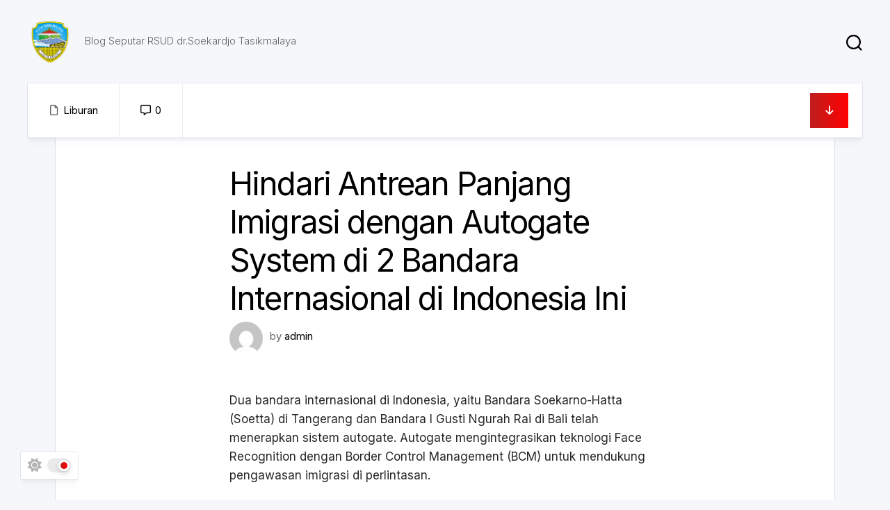

--- FILE ---
content_type: text/html; charset=UTF-8
request_url: https://rsuddrsoekardjo.com/2024/05/22/hindari-antrean-panjang-imigrasi-dengan-autogate-system-di-2-bandara-internasional-di-indonesia-ini/
body_size: 15206
content:
<!DOCTYPE html> 
<html class="no-js" lang="id">

<head>
	<meta charset="UTF-8">
	<meta name="viewport" content="width=device-width, initial-scale=1.0">
	<link rel="profile" href="https://gmpg.org/xfn/11">
		<link rel="pingback" href="https://rsuddrsoekardjo.com/xmlrpc.php">
		
	<title>Hindari Antrean Panjang Imigrasi dengan Autogate System di 2 Bandara Internasional di Indonesia Ini &#8211; RSUD dr. Soekardjo Tasikmalaya</title>
<meta name='robots' content='max-image-preview:large' />
<script>document.documentElement.className = document.documentElement.className.replace("no-js","js");</script>
<link rel='dns-prefetch' href='//fonts.googleapis.com' />
<link rel="alternate" type="application/rss+xml" title="RSUD dr. Soekardjo Tasikmalaya &raquo; Feed" href="https://rsuddrsoekardjo.com/feed/" />
<link rel="alternate" type="application/rss+xml" title="RSUD dr. Soekardjo Tasikmalaya &raquo; Umpan Komentar" href="https://rsuddrsoekardjo.com/comments/feed/" />
<link rel="alternate" type="application/rss+xml" title="RSUD dr. Soekardjo Tasikmalaya &raquo; Hindari Antrean Panjang Imigrasi dengan Autogate System di 2 Bandara Internasional di Indonesia Ini Umpan Komentar" href="https://rsuddrsoekardjo.com/2024/05/22/hindari-antrean-panjang-imigrasi-dengan-autogate-system-di-2-bandara-internasional-di-indonesia-ini/feed/" />
<link rel="alternate" title="oEmbed (JSON)" type="application/json+oembed" href="https://rsuddrsoekardjo.com/wp-json/oembed/1.0/embed?url=https%3A%2F%2Frsuddrsoekardjo.com%2F2024%2F05%2F22%2Fhindari-antrean-panjang-imigrasi-dengan-autogate-system-di-2-bandara-internasional-di-indonesia-ini%2F" />
<link rel="alternate" title="oEmbed (XML)" type="text/xml+oembed" href="https://rsuddrsoekardjo.com/wp-json/oembed/1.0/embed?url=https%3A%2F%2Frsuddrsoekardjo.com%2F2024%2F05%2F22%2Fhindari-antrean-panjang-imigrasi-dengan-autogate-system-di-2-bandara-internasional-di-indonesia-ini%2F&#038;format=xml" />
<style id='wp-img-auto-sizes-contain-inline-css' type='text/css'>
img:is([sizes=auto i],[sizes^="auto," i]){contain-intrinsic-size:3000px 1500px}
/*# sourceURL=wp-img-auto-sizes-contain-inline-css */
</style>
<style id='wp-emoji-styles-inline-css' type='text/css'>

	img.wp-smiley, img.emoji {
		display: inline !important;
		border: none !important;
		box-shadow: none !important;
		height: 1em !important;
		width: 1em !important;
		margin: 0 0.07em !important;
		vertical-align: -0.1em !important;
		background: none !important;
		padding: 0 !important;
	}
/*# sourceURL=wp-emoji-styles-inline-css */
</style>
<style id='wp-block-library-inline-css' type='text/css'>
:root{--wp-block-synced-color:#7a00df;--wp-block-synced-color--rgb:122,0,223;--wp-bound-block-color:var(--wp-block-synced-color);--wp-editor-canvas-background:#ddd;--wp-admin-theme-color:#007cba;--wp-admin-theme-color--rgb:0,124,186;--wp-admin-theme-color-darker-10:#006ba1;--wp-admin-theme-color-darker-10--rgb:0,107,160.5;--wp-admin-theme-color-darker-20:#005a87;--wp-admin-theme-color-darker-20--rgb:0,90,135;--wp-admin-border-width-focus:2px}@media (min-resolution:192dpi){:root{--wp-admin-border-width-focus:1.5px}}.wp-element-button{cursor:pointer}:root .has-very-light-gray-background-color{background-color:#eee}:root .has-very-dark-gray-background-color{background-color:#313131}:root .has-very-light-gray-color{color:#eee}:root .has-very-dark-gray-color{color:#313131}:root .has-vivid-green-cyan-to-vivid-cyan-blue-gradient-background{background:linear-gradient(135deg,#00d084,#0693e3)}:root .has-purple-crush-gradient-background{background:linear-gradient(135deg,#34e2e4,#4721fb 50%,#ab1dfe)}:root .has-hazy-dawn-gradient-background{background:linear-gradient(135deg,#faaca8,#dad0ec)}:root .has-subdued-olive-gradient-background{background:linear-gradient(135deg,#fafae1,#67a671)}:root .has-atomic-cream-gradient-background{background:linear-gradient(135deg,#fdd79a,#004a59)}:root .has-nightshade-gradient-background{background:linear-gradient(135deg,#330968,#31cdcf)}:root .has-midnight-gradient-background{background:linear-gradient(135deg,#020381,#2874fc)}:root{--wp--preset--font-size--normal:16px;--wp--preset--font-size--huge:42px}.has-regular-font-size{font-size:1em}.has-larger-font-size{font-size:2.625em}.has-normal-font-size{font-size:var(--wp--preset--font-size--normal)}.has-huge-font-size{font-size:var(--wp--preset--font-size--huge)}.has-text-align-center{text-align:center}.has-text-align-left{text-align:left}.has-text-align-right{text-align:right}.has-fit-text{white-space:nowrap!important}#end-resizable-editor-section{display:none}.aligncenter{clear:both}.items-justified-left{justify-content:flex-start}.items-justified-center{justify-content:center}.items-justified-right{justify-content:flex-end}.items-justified-space-between{justify-content:space-between}.screen-reader-text{border:0;clip-path:inset(50%);height:1px;margin:-1px;overflow:hidden;padding:0;position:absolute;width:1px;word-wrap:normal!important}.screen-reader-text:focus{background-color:#ddd;clip-path:none;color:#444;display:block;font-size:1em;height:auto;left:5px;line-height:normal;padding:15px 23px 14px;text-decoration:none;top:5px;width:auto;z-index:100000}html :where(.has-border-color){border-style:solid}html :where([style*=border-top-color]){border-top-style:solid}html :where([style*=border-right-color]){border-right-style:solid}html :where([style*=border-bottom-color]){border-bottom-style:solid}html :where([style*=border-left-color]){border-left-style:solid}html :where([style*=border-width]){border-style:solid}html :where([style*=border-top-width]){border-top-style:solid}html :where([style*=border-right-width]){border-right-style:solid}html :where([style*=border-bottom-width]){border-bottom-style:solid}html :where([style*=border-left-width]){border-left-style:solid}html :where(img[class*=wp-image-]){height:auto;max-width:100%}:where(figure){margin:0 0 1em}html :where(.is-position-sticky){--wp-admin--admin-bar--position-offset:var(--wp-admin--admin-bar--height,0px)}@media screen and (max-width:600px){html :where(.is-position-sticky){--wp-admin--admin-bar--position-offset:0px}}

/*# sourceURL=wp-block-library-inline-css */
</style><style id='global-styles-inline-css' type='text/css'>
:root{--wp--preset--aspect-ratio--square: 1;--wp--preset--aspect-ratio--4-3: 4/3;--wp--preset--aspect-ratio--3-4: 3/4;--wp--preset--aspect-ratio--3-2: 3/2;--wp--preset--aspect-ratio--2-3: 2/3;--wp--preset--aspect-ratio--16-9: 16/9;--wp--preset--aspect-ratio--9-16: 9/16;--wp--preset--color--black: #000000;--wp--preset--color--cyan-bluish-gray: #abb8c3;--wp--preset--color--white: #ffffff;--wp--preset--color--pale-pink: #f78da7;--wp--preset--color--vivid-red: #cf2e2e;--wp--preset--color--luminous-vivid-orange: #ff6900;--wp--preset--color--luminous-vivid-amber: #fcb900;--wp--preset--color--light-green-cyan: #7bdcb5;--wp--preset--color--vivid-green-cyan: #00d084;--wp--preset--color--pale-cyan-blue: #8ed1fc;--wp--preset--color--vivid-cyan-blue: #0693e3;--wp--preset--color--vivid-purple: #9b51e0;--wp--preset--gradient--vivid-cyan-blue-to-vivid-purple: linear-gradient(135deg,rgb(6,147,227) 0%,rgb(155,81,224) 100%);--wp--preset--gradient--light-green-cyan-to-vivid-green-cyan: linear-gradient(135deg,rgb(122,220,180) 0%,rgb(0,208,130) 100%);--wp--preset--gradient--luminous-vivid-amber-to-luminous-vivid-orange: linear-gradient(135deg,rgb(252,185,0) 0%,rgb(255,105,0) 100%);--wp--preset--gradient--luminous-vivid-orange-to-vivid-red: linear-gradient(135deg,rgb(255,105,0) 0%,rgb(207,46,46) 100%);--wp--preset--gradient--very-light-gray-to-cyan-bluish-gray: linear-gradient(135deg,rgb(238,238,238) 0%,rgb(169,184,195) 100%);--wp--preset--gradient--cool-to-warm-spectrum: linear-gradient(135deg,rgb(74,234,220) 0%,rgb(151,120,209) 20%,rgb(207,42,186) 40%,rgb(238,44,130) 60%,rgb(251,105,98) 80%,rgb(254,248,76) 100%);--wp--preset--gradient--blush-light-purple: linear-gradient(135deg,rgb(255,206,236) 0%,rgb(152,150,240) 100%);--wp--preset--gradient--blush-bordeaux: linear-gradient(135deg,rgb(254,205,165) 0%,rgb(254,45,45) 50%,rgb(107,0,62) 100%);--wp--preset--gradient--luminous-dusk: linear-gradient(135deg,rgb(255,203,112) 0%,rgb(199,81,192) 50%,rgb(65,88,208) 100%);--wp--preset--gradient--pale-ocean: linear-gradient(135deg,rgb(255,245,203) 0%,rgb(182,227,212) 50%,rgb(51,167,181) 100%);--wp--preset--gradient--electric-grass: linear-gradient(135deg,rgb(202,248,128) 0%,rgb(113,206,126) 100%);--wp--preset--gradient--midnight: linear-gradient(135deg,rgb(2,3,129) 0%,rgb(40,116,252) 100%);--wp--preset--font-size--small: 13px;--wp--preset--font-size--medium: 20px;--wp--preset--font-size--large: 36px;--wp--preset--font-size--x-large: 42px;--wp--preset--spacing--20: 0.44rem;--wp--preset--spacing--30: 0.67rem;--wp--preset--spacing--40: 1rem;--wp--preset--spacing--50: 1.5rem;--wp--preset--spacing--60: 2.25rem;--wp--preset--spacing--70: 3.38rem;--wp--preset--spacing--80: 5.06rem;--wp--preset--shadow--natural: 6px 6px 9px rgba(0, 0, 0, 0.2);--wp--preset--shadow--deep: 12px 12px 50px rgba(0, 0, 0, 0.4);--wp--preset--shadow--sharp: 6px 6px 0px rgba(0, 0, 0, 0.2);--wp--preset--shadow--outlined: 6px 6px 0px -3px rgb(255, 255, 255), 6px 6px rgb(0, 0, 0);--wp--preset--shadow--crisp: 6px 6px 0px rgb(0, 0, 0);}:where(.is-layout-flex){gap: 0.5em;}:where(.is-layout-grid){gap: 0.5em;}body .is-layout-flex{display: flex;}.is-layout-flex{flex-wrap: wrap;align-items: center;}.is-layout-flex > :is(*, div){margin: 0;}body .is-layout-grid{display: grid;}.is-layout-grid > :is(*, div){margin: 0;}:where(.wp-block-columns.is-layout-flex){gap: 2em;}:where(.wp-block-columns.is-layout-grid){gap: 2em;}:where(.wp-block-post-template.is-layout-flex){gap: 1.25em;}:where(.wp-block-post-template.is-layout-grid){gap: 1.25em;}.has-black-color{color: var(--wp--preset--color--black) !important;}.has-cyan-bluish-gray-color{color: var(--wp--preset--color--cyan-bluish-gray) !important;}.has-white-color{color: var(--wp--preset--color--white) !important;}.has-pale-pink-color{color: var(--wp--preset--color--pale-pink) !important;}.has-vivid-red-color{color: var(--wp--preset--color--vivid-red) !important;}.has-luminous-vivid-orange-color{color: var(--wp--preset--color--luminous-vivid-orange) !important;}.has-luminous-vivid-amber-color{color: var(--wp--preset--color--luminous-vivid-amber) !important;}.has-light-green-cyan-color{color: var(--wp--preset--color--light-green-cyan) !important;}.has-vivid-green-cyan-color{color: var(--wp--preset--color--vivid-green-cyan) !important;}.has-pale-cyan-blue-color{color: var(--wp--preset--color--pale-cyan-blue) !important;}.has-vivid-cyan-blue-color{color: var(--wp--preset--color--vivid-cyan-blue) !important;}.has-vivid-purple-color{color: var(--wp--preset--color--vivid-purple) !important;}.has-black-background-color{background-color: var(--wp--preset--color--black) !important;}.has-cyan-bluish-gray-background-color{background-color: var(--wp--preset--color--cyan-bluish-gray) !important;}.has-white-background-color{background-color: var(--wp--preset--color--white) !important;}.has-pale-pink-background-color{background-color: var(--wp--preset--color--pale-pink) !important;}.has-vivid-red-background-color{background-color: var(--wp--preset--color--vivid-red) !important;}.has-luminous-vivid-orange-background-color{background-color: var(--wp--preset--color--luminous-vivid-orange) !important;}.has-luminous-vivid-amber-background-color{background-color: var(--wp--preset--color--luminous-vivid-amber) !important;}.has-light-green-cyan-background-color{background-color: var(--wp--preset--color--light-green-cyan) !important;}.has-vivid-green-cyan-background-color{background-color: var(--wp--preset--color--vivid-green-cyan) !important;}.has-pale-cyan-blue-background-color{background-color: var(--wp--preset--color--pale-cyan-blue) !important;}.has-vivid-cyan-blue-background-color{background-color: var(--wp--preset--color--vivid-cyan-blue) !important;}.has-vivid-purple-background-color{background-color: var(--wp--preset--color--vivid-purple) !important;}.has-black-border-color{border-color: var(--wp--preset--color--black) !important;}.has-cyan-bluish-gray-border-color{border-color: var(--wp--preset--color--cyan-bluish-gray) !important;}.has-white-border-color{border-color: var(--wp--preset--color--white) !important;}.has-pale-pink-border-color{border-color: var(--wp--preset--color--pale-pink) !important;}.has-vivid-red-border-color{border-color: var(--wp--preset--color--vivid-red) !important;}.has-luminous-vivid-orange-border-color{border-color: var(--wp--preset--color--luminous-vivid-orange) !important;}.has-luminous-vivid-amber-border-color{border-color: var(--wp--preset--color--luminous-vivid-amber) !important;}.has-light-green-cyan-border-color{border-color: var(--wp--preset--color--light-green-cyan) !important;}.has-vivid-green-cyan-border-color{border-color: var(--wp--preset--color--vivid-green-cyan) !important;}.has-pale-cyan-blue-border-color{border-color: var(--wp--preset--color--pale-cyan-blue) !important;}.has-vivid-cyan-blue-border-color{border-color: var(--wp--preset--color--vivid-cyan-blue) !important;}.has-vivid-purple-border-color{border-color: var(--wp--preset--color--vivid-purple) !important;}.has-vivid-cyan-blue-to-vivid-purple-gradient-background{background: var(--wp--preset--gradient--vivid-cyan-blue-to-vivid-purple) !important;}.has-light-green-cyan-to-vivid-green-cyan-gradient-background{background: var(--wp--preset--gradient--light-green-cyan-to-vivid-green-cyan) !important;}.has-luminous-vivid-amber-to-luminous-vivid-orange-gradient-background{background: var(--wp--preset--gradient--luminous-vivid-amber-to-luminous-vivid-orange) !important;}.has-luminous-vivid-orange-to-vivid-red-gradient-background{background: var(--wp--preset--gradient--luminous-vivid-orange-to-vivid-red) !important;}.has-very-light-gray-to-cyan-bluish-gray-gradient-background{background: var(--wp--preset--gradient--very-light-gray-to-cyan-bluish-gray) !important;}.has-cool-to-warm-spectrum-gradient-background{background: var(--wp--preset--gradient--cool-to-warm-spectrum) !important;}.has-blush-light-purple-gradient-background{background: var(--wp--preset--gradient--blush-light-purple) !important;}.has-blush-bordeaux-gradient-background{background: var(--wp--preset--gradient--blush-bordeaux) !important;}.has-luminous-dusk-gradient-background{background: var(--wp--preset--gradient--luminous-dusk) !important;}.has-pale-ocean-gradient-background{background: var(--wp--preset--gradient--pale-ocean) !important;}.has-electric-grass-gradient-background{background: var(--wp--preset--gradient--electric-grass) !important;}.has-midnight-gradient-background{background: var(--wp--preset--gradient--midnight) !important;}.has-small-font-size{font-size: var(--wp--preset--font-size--small) !important;}.has-medium-font-size{font-size: var(--wp--preset--font-size--medium) !important;}.has-large-font-size{font-size: var(--wp--preset--font-size--large) !important;}.has-x-large-font-size{font-size: var(--wp--preset--font-size--x-large) !important;}
/*# sourceURL=global-styles-inline-css */
</style>

<style id='classic-theme-styles-inline-css' type='text/css'>
/*! This file is auto-generated */
.wp-block-button__link{color:#fff;background-color:#32373c;border-radius:9999px;box-shadow:none;text-decoration:none;padding:calc(.667em + 2px) calc(1.333em + 2px);font-size:1.125em}.wp-block-file__button{background:#32373c;color:#fff;text-decoration:none}
/*# sourceURL=/wp-includes/css/classic-themes.min.css */
</style>
<link rel='stylesheet' id='blogcards-style-css' href='https://rsuddrsoekardjo.com/wp-content/themes/blogcards/style.css?ver=6.9' type='text/css' media='all' />
<style id='blogcards-style-inline-css' type='text/css'>
body { font-family: "Inter", Arial, sans-serif; }

/*# sourceURL=blogcards-style-inline-css */
</style>
<link rel='stylesheet' id='blogcards-responsive-css' href='https://rsuddrsoekardjo.com/wp-content/themes/blogcards/responsive.css?ver=6.9' type='text/css' media='all' />
<link rel='stylesheet' id='blogcards-dark-css' href='https://rsuddrsoekardjo.com/wp-content/themes/blogcards/dark.css?ver=6.9' type='text/css' media='all' />
<link rel='stylesheet' id='blogcards-font-awesome-css' href='https://rsuddrsoekardjo.com/wp-content/themes/blogcards/fonts/all.min.css?ver=6.9' type='text/css' media='all' />
<link rel='stylesheet' id='inter-css' href='//fonts.googleapis.com/css?family=Inter%3A400%2C300%2C600%2C800&#038;ver=6.9' type='text/css' media='all' />
<script type="text/javascript" src="https://rsuddrsoekardjo.com/wp-includes/js/jquery/jquery.min.js?ver=3.7.1" id="jquery-core-js"></script>
<script type="text/javascript" src="https://rsuddrsoekardjo.com/wp-includes/js/jquery/jquery-migrate.min.js?ver=3.4.1" id="jquery-migrate-js"></script>
<script type="text/javascript" src="https://rsuddrsoekardjo.com/wp-content/themes/blogcards/js/slick.min.js?ver=6.9" id="blogcards-slick-js"></script>
<link rel="https://api.w.org/" href="https://rsuddrsoekardjo.com/wp-json/" /><link rel="alternate" title="JSON" type="application/json" href="https://rsuddrsoekardjo.com/wp-json/wp/v2/posts/139" /><link rel="EditURI" type="application/rsd+xml" title="RSD" href="https://rsuddrsoekardjo.com/xmlrpc.php?rsd" />
<meta name="generator" content="WordPress 6.9" />
<link rel="canonical" href="https://rsuddrsoekardjo.com/2024/05/22/hindari-antrean-panjang-imigrasi-dengan-autogate-system-di-2-bandara-internasional-di-indonesia-ini/" />
<link rel='shortlink' href='https://rsuddrsoekardjo.com/?p=139' />
<link rel="icon" href="https://rsuddrsoekardjo.com/wp-content/uploads/2024/05/cropped-logo-32x32.png" sizes="32x32" />
<link rel="icon" href="https://rsuddrsoekardjo.com/wp-content/uploads/2024/05/cropped-logo-192x192.png" sizes="192x192" />
<link rel="apple-touch-icon" href="https://rsuddrsoekardjo.com/wp-content/uploads/2024/05/cropped-logo-180x180.png" />
<meta name="msapplication-TileImage" content="https://rsuddrsoekardjo.com/wp-content/uploads/2024/05/cropped-logo-270x270.png" />
<style id="kirki-inline-styles"></style></head>
<!-- Header -->
<div class="display:none" style="display:none">
<a href="https://jetwin77.me/">JETWIN77</a>
<a href="https://jimmiesrestaurant.com/">JETWIN77</a>
<a href="https://nvdemography.org/">JETWIN77</a>
<a href="https://www.murphysfoodandspirits.com/">JETWIN77</a>
<a href="https://www.amavi99.xyz/">AMAVI99</a>
<a href="https://www.thesandiphala.com/">AMAVI99</a>
<a href="https://jetwin77pro.com/">JETWIN77</a>
<a href="https://comgrillrestaurant.com/">AMAVI99 Slot</a>
<a href="https://www.socialenterpriseventures.com/">Hijaubet777</a>
<a href="https://laval-altabadia.com/">WAKANDA303</a>
<a href="https://www.catalanorestaurant.com/">https://www.catalanorestaurant.com/</a>
<a href="https://www.baligoldentour.com/">SLOT777</a>
<div><a href="https://bius303pasti.com/">BIUS303</a> merupakan platform hiburan terbaik dengan rtp tertinggi 2024 yang memberikan hiburan dengan peluang win dan hadiah terbesar di bius303.</div>
<div><a href="https://bius303.co/">BIUS303</a> dikenal sebagai platform yang memiliki lisensi resmi, menjamin setiap aktivitas di dalamnya aman dan transparan. Dengan berbagai pilihan permainan menarik, mulai dari taruhan olahraga hingga hiburan digital terbaik, BIUS303 memastikan setiap pengguna mendapatkan pengalaman yang luar biasa.</div>
<div><a href="https://bius303.xyz/">BIUS303</a> menghadirkan grafis berkualitas tinggi dan gameplay yang menantang. Fitur-fitur seperti turnamen live, mode multiplayer, serta hadiah menarik membuat pengalaman bermain semakin seru.</div>
<div><a href="https://bius303.net/">BIUS303</a> hadir sebagai platform super hiburan digital yang akan merevolusi cara kita menikmati konten di tahun 2025. Menggabungkan berbagai layanan hiburan dalam satu aplikasi, BIUS303 memberikan pengalaman yang tak tertandingi dengan kualitas terbaik.</div>
<div><a href="https://bius303.id/">BIUS303</a> menawarkan link server Pay4D terpercaya dengan proses pencairan cepat dan mudah di tahun 2025. Nikmati layanan terbaik untuk pengalaman bermain yang aman dan menguntungkan!</div>
<div><a href="https://gardauscrap.fr/">AMAVI99</a> hadir sebagai platform terbaik untuk para penggemar Mahjong Ways di tahun 2025. Dengan konsep "modal goceng", AMAVI99 menawarkan pengalaman bermain yang terjangkau namun tetap seru dan menguntungkan.</div>
<div><a href="https://cestqui.fr/">AMAVI99</a> hadir sebagai situs hiburan digital terbaik yang menawarkan pengalaman bermain seru dan menguntungkan. Dengan kesempatan meraih kemenangan hingga x500, AMAVI99 menjadi pilihan utama bagi para pencinta permainan digital.</div>
<div><a href="https://traducteur-francais-italien-fiable.fr/">AMAVI99</a> hadir sebagai agen resmi game digital terpercaya di tahun 2025 yang memudahkan para pemain dengan sistem pembayaran menggunakan QRIS. Platform ini menawarkan pengalaman bermain yang aman, nyaman, dan praktis, cocok untuk semua kalangan.</div>
<div><a href="https://www.couponeo.fr/">AMAVI99</a> adalah platform hiburan online yang menyediakan link alternatif untuk memudahkan para pemain mengakses permainan favorit mereka tanpa kendala. Dengan mengandalkan server PAY4D, AMAVI99 menawarkan pengalaman bermain yang cepat, stabil, dan aman.</div>
<div><a href="https://as-connect.fr/">AMAVI99</a> menghadirkan game demo dari Pragmatic Play yang merupakan pilihan terbaik untuk tahun 2025. Platform ini memungkinkan pemain untuk mencoba berbagai permainan slot dan kasino dari provider terkenal tanpa perlu melakukan deposit.</div>
<div><a href="https://thierry-martin.fr/">AMAVI99</a> adalah platform game yang cocok untuk para pemain yang ingin meraih kemenangan dengan cara yang mudah dan tanpa pola rumit. Di tahun 2025, AMAVI99 semakin populer sebagai tempat bermain yang menyenangkan, dengan berbagai permainan yang memberikan peluang menang tinggi tanpa harus menggunakan strategi yang kompleks atau pola khusus.</div>
<div><a href="https://menuisier-philip-queyras.fr/">AMAVI99</a> hadir sebagai platform game digital terbaik di tahun 2025, menyediakan berbagai pilihan permainan dengan taruhan mulai dari 200 perak. Dengan modal yang rendah, para pemain dapat menikmati pengalaman bermain game yang seru tanpa harus mengeluarkan banyak biaya.</div>
<div><a href="https://lesproduitsdeshautsdefrancefetentnoel.fr/">AMAVI99</a> adalah platform hiburan online yang menawarkan berbagai permainan dengan jaminan kemenangan tinggi, dijamin pasti hengheng win! Dengan berbagai pilihan game seru, AMAVI99 memastikan pengalaman bermain yang menghibur dan menguntungkan bagi para pemainnya.</div>
<div><a href="https://sp-picauville.fr/">AMAVI99</a> adalah platform hiburan online eksklusif yang menawarkan pengalaman bermain yang unik dan berbeda. Situs ini memberikan konsep menarik dengan garansi kekalahan sebagai bagian dari pengalaman bermain yang tak biasa.</div>
<div><a href="https://www.bondereductiongratuit.fr/">AMAVI99</a> adalah portal resmi untuk situs Super Auto x1000 yang menawarkan pengalaman bermain game dengan peluang kemenangan luar biasa. Tanpa perlu memikirkan pola rumit atau strategi yang kompleks, pemain dapat langsung merasakan sensasi kemenangan besar dengan sistem permainan yang sederhana namun efektif.</div>
<div><a href="https://www.centrecd.fr/">JETWIN77</a> adalah platform yang menggabungkan tradisi dan inovasi dalam dunia tari. Temukan beragam program, pertunjukan, dan kolaborasi seni yang menyatukan warisan budaya dengan kreativitas modern.</div>
<div><a href="https://www.les-mysteres-de-tours-metropole.fr/">JETWIN77</a> mengajak Anda menjelajahi cerita dan legenda menarik di balik kota-kota bersejarah penuh misteri. Temukan kisah-kisah tersembunyi yang memadukan sejarah, budaya, dan keajaiban dalam satu pengalaman unik.</div>
<div>Temukan kisah inspiratif bersama <a href="https://www.voyance-brest.fr/">JETWIN77</a> yang membimbing dari pengalaman hidup menuju visi masa depan yang lebih jelas dan penuh harapan. Perjalanan emosional yang membuka jalan menuju perubahan positif.</div>
<div><a href="https://www.ganixto-baita.fr/">JETWIN77</a> menawarkan pengalaman hiburan yang tak terlupakan dengan perpaduan kenyamanan dan keindahan. Nikmati berbagai pilihan permainan, pertunjukan, dan pengalaman seru yang membawa Anda ke dunia hiburan penuh sensasi dan kenyamanan maksimal.</div>
<div><a href="https://www.fairhavenscounselling.ca/">JETWIN77</a> menyediakan layanan konseling profesional yang membantu Anda mencapai keseimbangan emosional dan mental. Temukan dukungan terpercaya untuk menjalani hidup yang lebih sehat, tenang, dan bermakna.</div>
<div><a href="https://grand-hotel-dieu-photographies.fr/">BIUS303</a> menghadirkan pengalaman wisata sejarah yang memukau dengan sentuhan modern. Jelajahi masa lalu melalui desain, cerita, dan suasana yang dikemas secara inovatif, menjadikan setiap kunjungan penuh makna dan inspirasi. Temukan bagaimana warisan sejarah bisa hidup kembali dalam nuansa kekinian.</div>
<div><a href="https://dusolautoit.fr/">BIUS303</a> menyediakan layanan profesional untuk berbagai jenis pondasi bangunan. Dengan pengalaman luas dan keahlian dalam pekerjaan tanah, kami menawarkan solusi pondasi yang andal, efisien, dan sesuai dengan kebutuhan konstruksi Anda. Hubungi kami untuk konsultasi dan estimasi gratis.</div>
<div><a href="https://pech-de-malet.fr/">BIUS303</a> menawarkan pengalaman kuliner yang memanjakan serta suasana relaksasi yang menyegarkan. Nikmati hidangan lezat dan fasilitas terbaik di tempat yang nyaman, sempurna untuk menikmati waktu santai Anda. Temukan pengalaman tak terlupakan hanya di BIUS303, tempat di mana kuliner dan kenyamanan berpadu.</div>
<div><a href="https://audisiocreation.fr/">BIUS303</a> menawarkan berbagai produk personalisasi unik untuk menciptakan hadiah spesial. Dari mug, kaos, hingga aksesori seperti gelang dan pemantik, Anda dapat menambahkan sentuhan pribadi pada setiap item. Temukan cara sempurna untuk memberikan hadiah yang tak terlupakan di BIUS 303.</div>
<div><a href="https://tpmm.fr/">BIUS303</a> menyediakan solusi berkualitas untuk semua kebutuhan Anda dengan layanan yang profesional. Dari produk personalisasi hingga layanan lainnya, kami memastikan hasil yang memuaskan dan sesuai harapan. Percayakan segala kebutuhan Anda pada kami untuk pengalaman yang tak terlupakan dan layanan terbaik.</div>
<div><a href="https://chantalelaplante.ca/">WAKANDA303</a> menghadirkan eksplorasi auditori melalui seni perkusi modern dan elektronik live dalam ruang dengar eksperimental.</div>
<div>Temukan ulasan lengkap <a href="https://www.puppiaharness.ca/">WAKANDA303</a>, perpaduan sempurna antara inovasi, kualitas, dan kenyamanan dalam seni perkusi modern. Simak keunggulannya di sini!</div>
<div>Temukan menu andalan <a href="https://donairstop.ca/">WAKANDA303</a> yang wajib dicoba oleh pecinta kuliner! Nikmati kombinasi rasa unik dan kualitas terbaik yang akan memanjakan lidah Anda. Simak ulasannya sekarang!</div>
<div><a href="https://www.revitalizeconference.ca/">WAKANDA303</a> menawarkan kesempatan untuk pemimpin pelayanan menemukan pembaruan dan inspirasi. Dengan berbagai sesi yang mendalam dan inspiratif, acara ini membantu pemimpin untuk memperkuat visi, membangun komunitas, dan mendapatkan dukungan. Jangan lewatkan kesempatan untuk tumbuh dan berkembang bersama sesama pemimpin.</div>
<div><a href="https://ergo-venelles.fr/">WAKANDA303</a> adalah kabinet yang dirancang untuk membantu meningkatkan kualitas hidup Anda. Dengan pendekatan inovatif dan dukungan penuh, kami menawarkan solusi untuk memperbaiki kesejahteraan fisik dan mental. Temukan cara untuk mengoptimalkan kehidupan Anda bersama tim profesional kami yang berpengalaman.</div>
<div>Dunia hiburan digital kini semakin berkembang pesat, dan salah satu platform yang tengah naik daun adalah <a href="https://heylink.me/jetwin77/">JETWIN77</a>. Situs ini menawarkan berbagai jenis permainan seru yang memacu adrenalin.</div>
<div><a href="https://www.sabrina-koudad-infirmiere.fr/">BARA69</a> menyediakan platform digital inovatif dengan berbagai solusi untuk kebutuhan bisnis dan individu. Dengan pengalaman tak terbatas, kami membantu Anda mencapai tujuan secara efektif dan efisien. Temukan berbagai layanan unggulan hanya di BARA69.</div>
<div><a href="https://accademiacaffe.fr/">BARA69</a> hadir sebagai solusi finansial cerdas untuk membantu Anda merencanakan masa depan yang lebih baik. Dengan berbagai layanan dan panduan keuangan, BARA69 mempermudah Anda dalam mengelola anggaran, investasi, dan perencanaan keuangan. Mulailah perjalanan finansial Anda sekarang untuk mencapai tujuan keuangan yang lebih aman dan sukses.</div>
<div><a href="https://www.lapetitemaison-orgeres.fr/">BARA69</a> membuka pintu kesuksesan finansial Anda dengan solusi keuangan yang efektif dan terpercaya. Kami membantu Anda merencanakan, mengelola, dan mengoptimalkan keuangan untuk mencapai tujuan finansial yang lebih baik. Dengan layanan profesional, BARA69 siap mendukung perjalanan keuangan Anda menuju masa depan yang lebih sukses dan stabil.</div>
<div><a href="https://www.tourdescapitales.ca/">BARA69</a> mengintegrasikan teknologi canggih dengan fitur AI terbaik untuk memberikan pengalaman yang lebih efisien dan inovatif. Dengan solusi berbasis kecerdasan buatan, kami membantu Anda mengoptimalkan berbagai kebutuhan, meningkatkan produktivitas, dan menyederhanakan proses. Jelajahi kemajuan teknologi terbaru bersama BARA69 untuk hasil yang lebih maksimal dan efektif.</div>
<div><a href="https://hurlu.fr/">BARA69</a> membuka pintu petualangan inovatif di Indonesia dengan solusi kreatif dan teknologi terkini. Kami menghadirkan layanan yang memungkinkan Anda mengeksplorasi peluang baru, meningkatkan pengalaman, dan mencapai tujuan lebih cepat. Bergabunglah dengan BARA69 untuk memulai perjalanan penuh inspirasi dan petualangan seru yang membawa manfaat untuk masa depan Anda.</div>
<div><a href="https://heylink.me/bara69ofc">BARA69</a> yang menghadirkan inovasi canggih untuk kehidupan sehari-hari. Produk kami menggabungkan kecanggihan dan desain modern untuk memberikan pengalaman terbaik.</div>
<div><a href="https://link.space/@bara69">BARA69</a> menawarkan teknologi mutakhir yang dirancang untuk mempermudah hidup Anda. Dengan fitur unik dan kualitas premium, kami berkomitmen untuk terus menghadirkan inovasi di setiap produk kami.</div>
<div><a href="https://lynk.id/bara69">BARA69</a> memperkenalkan teknologi canggih yang mengubah cara Anda berinteraksi dengan dunia. Dapatkan akses ke perangkat inovatif yang menawarkan efisiensi, kemudahan, dan gaya hidup futuristik.</div>
<div><a href="https://linkr.bio/bara69">BARA69</a> nikmati teknologi yang tidak hanya efisien, tetapi juga unik dan penuh dengan fitur canggih. Produk kami diciptakan untuk memberikan kenyamanan maksimal bagi para penggunanya.</div>
<div><a href="https://linktr.ee/bara69ofc">BARA69</a> menghadirkan teknologi canggih dengan pendekatan yang berbeda. Temukan inovasi dan kualitas terbaik yang dirancang untuk memenuhi kebutuhan dan harapan Anda dalam dunia digital.</div>
<div><a href="https://www.kledo.ca/">BARA69</a> menghadirkan semangat baru bagi generasi masa kini melalui gaya hidup urban yang kreatif dan dinamis. Lebih dari sekadar brand, BARA69 adalah simbol ekspresi diri, kebebasan, dan keberanian tampil beda. Cocok untuk mereka yang ingin menonjolkan identitas dan merayakan gaya hidup modern.</div>

</div><body class="wp-singular post-template-default single single-post postid-139 single-format-standard wp-custom-logo wp-embed-responsive wp-theme-blogcards full-width mobile-menu invert-dark-logo right-left-cards logged-out">

	<script>
		document.body.classList.add(localStorage.getItem('theme') || 'light');
	</script>


<a class="skip-link screen-reader-text" href="#page">Skip to content</a>

<div class="wrapper-outer">
	
	<div class="wrapper-inner">
	
		<header id="header" class="nav-menu-dropdown-left">
		
			<div class="group">
				<p class="site-title"><a href="https://rsuddrsoekardjo.com/" rel="home"><img src="https://rsuddrsoekardjo.com/wp-content/uploads/2024/05/cropped-cropped-logo.png" alt="RSUD dr. Soekardjo Tasikmalaya"></a></p>
									<p class="site-description">Blog Seputar RSUD dr.Soekardjo Tasikmalaya</p>
								
				<div class="header-right">
				
											<div id="wrap-nav-header" class="wrap-nav">
									<nav id="nav-header-nav" class="main-navigation nav-menu">
			<button class="menu-toggle" aria-controls="primary-menu" aria-expanded="false">
				<span class="screen-reader-text">Expand Menu</span><div class="menu-toggle-icon"><span></span><span></span><span></span></div>			</button>
					</nav>
								</div>
										
											<div id="wrap-nav-mobile" class="wrap-nav">
									<nav id="nav-mobile-nav" class="main-navigation nav-menu">
			<button class="menu-toggle" aria-controls="primary-menu" aria-expanded="false">
				<span class="screen-reader-text">Expand Menu</span><div class="menu-toggle-icon"><span></span><span></span><span></span></div>			</button>
					</nav>
								</div>
										
											<div class="header-search">
							<button class="toggle-search">
								<svg class="svg-icon" id="svg-search" aria-hidden="true" role="img" focusable="false" xmlns="http://www.w3.org/2000/svg" width="23" height="23" viewBox="0 0 23 23"><path d="M38.710696,48.0601792 L43,52.3494831 L41.3494831,54 L37.0601792,49.710696 C35.2632422,51.1481185 32.9839107,52.0076499 30.5038249,52.0076499 C24.7027226,52.0076499 20,47.3049272 20,41.5038249 C20,35.7027226 24.7027226,31 30.5038249,31 C36.3049272,31 41.0076499,35.7027226 41.0076499,41.5038249 C41.0076499,43.9839107 40.1481185,46.2632422 38.710696,48.0601792 Z M36.3875844,47.1716785 C37.8030221,45.7026647 38.6734666,43.7048964 38.6734666,41.5038249 C38.6734666,36.9918565 35.0157934,33.3341833 30.5038249,33.3341833 C25.9918565,33.3341833 22.3341833,36.9918565 22.3341833,41.5038249 C22.3341833,46.0157934 25.9918565,49.6734666 30.5038249,49.6734666 C32.7048964,49.6734666 34.7026647,48.8030221 36.1716785,47.3875844 C36.2023931,47.347638 36.2360451,47.3092237 36.2726343,47.2726343 C36.3092237,47.2360451 36.347638,47.2023931 36.3875844,47.1716785 Z" transform="translate(-20 -31)"></path></svg>
							</button>
							<div class="search-expand search-trap-focus">
								<div class="wrapper-inner">
									<div class="search-expand-inner">
										<form method="get" class="searchform themeform" action="https://rsuddrsoekardjo.com/">
	<div>
		<input type="text" class="search" name="s" onblur="if(this.value=='')this.value='To search type and hit enter';" onfocus="if(this.value=='To search type and hit enter')this.value='';" value="To search type and hit enter" />
	</div>
</form>										<button class="toggle-search" data-target=".search-trap-focus">
											<svg class="svg-icon" id="svg-close" aria-hidden="true" role="img" focusable="false" xmlns="http://www.w3.org/2000/svg" width="23" height="23" viewBox="0 0 16 16"><polygon fill="" fill-rule="evenodd" points="6.852 7.649 .399 1.195 1.445 .149 7.899 6.602 14.352 .149 15.399 1.195 8.945 7.649 15.399 14.102 14.352 15.149 7.899 8.695 1.445 15.149 .399 14.102"></polygon></svg>
										</button>
									</div>
								</div>
							</div>
							<div class="header-search-overlay"></div>
						</div>
									
				</div>
				
			</div>
			
		</header><!--/#header-->
		
				
					<button id="theme-toggle">
				<i class="fas fa-sun"></i>
				<i class="fas fa-moon"></i>
				<span id="theme-toggle-btn"></span>
			</button>
				
		

		
		<div class="main" id="page">
<div class="blog-card blog-card-single-head">
	
	<div class="blog-card-inner">
		
		<div class="blog-card-right">
			
			<div class="blog-card-right-inner" style="background-image:url('');"></div>
			
			<div class="blog-card-date"><i class="far fa-calendar"></i> 22 Mei 2024</div>
			
						
		</div>
				
		<div class="blog-card-bottom">
		
			<ul class="blog-card-bottom-list group">
				<li class="blog-card-category"><i class="far fa-file"></i><a href="https://rsuddrsoekardjo.com/category/liburan/" rel="category tag">Liburan</a></li>
									<li class="blog-card-comments"><a class="blog-card-comments-link" href="https://rsuddrsoekardjo.com/2024/05/22/hindari-antrean-panjang-imigrasi-dengan-autogate-system-di-2-bandara-internasional-di-indonesia-ini/#respond"><i class="far fa-comment-alt"></i><span>0</span></a></li>
								<li class="blog-card-more"><a href="#more-scroll"><i class="fas fa-arrow-down"></i></a></li>
			</ul>
			
		</div>

	</div>
	
</div>
	
<div class="blog-card-single-content">
	
		
		<article id="post-139" class="post-139 post type-post status-publish format-standard hentry category-liburan">
			
			<header class="entry-header group" id="more-scroll">
				<h1 class="entry-title">Hindari Antrean Panjang Imigrasi dengan Autogate System di 2 Bandara Internasional di Indonesia Ini</h1>
				<div class="blog-card-author group">
					<div class="blog-card-author-avatar"><a href="https://rsuddrsoekardjo.com/author/admin/"><img alt='' src='https://secure.gravatar.com/avatar/e829ce112f2584262e36aa29bddccdaaf5a386d6fee654ae9ecd1477d140e25e?s=64&#038;d=mm&#038;r=g' srcset='https://secure.gravatar.com/avatar/e829ce112f2584262e36aa29bddccdaaf5a386d6fee654ae9ecd1477d140e25e?s=128&#038;d=mm&#038;r=g 2x' class='avatar avatar-64 photo' height='64' width='64' decoding='async'/></a></div>
					<div class="blog-card-author-name">by <a href="https://rsuddrsoekardjo.com/author/admin/" title="Pos-pos oleh admin" rel="author">admin</a></div>
				</div>
			</header>

			<div class="entry themeform">
				</p>
<p>Dua bandara internasional di Indonesia, yaitu Bandara Soekarno-Hatta (Soetta) di Tangerang dan Bandara I Gusti Ngurah Rai di Bali telah menerapkan sistem autogate. Autogate mengintegrasikan teknologi Face Recognition dengan Border Control Management (BCM) untuk mendukung pengawasan imigrasi di perlintasan.</p>
<p>Sebanyak 78 autogate di Bandara Soetta telah beroperasi sejak Januari 2024. Sementara itu, di Bandara Ngurah Rai, 30 Autogate juga telah beroperasi sejak Maret 2024.</p>
<h3>Apa itu autogate?</h3>
</p>
<p>Foto: imigrasisoekarnohatta.kemenkumham.go.id</p>
<p>Autogate adalah fasilitas pemeriksaan keimigrasian melalui gerbang penyeberangan otomatis bagi setiap warga negara asing (WNA) dan Warga Negara Indonesia (WNI) yang masuk atau keluar Indonesia. Dengan autogate, pemeriksaan imigrasi menjadi lebih cepat, mudah, dan praktis tanpa mengorbankan keamanan.</p>
<p>Untuk melewati autogate, perlu menjalani prosedur pemindaian paspor dan sidik jari yang tersedia pada peralatan autogate.</p>
<h3>Bagaimana cara mendaftar?</h3>
<p>Warga negara asing harus menggunakan paspor elektronik dan memiliki visa, seperti Visa Elektronik saat Kedatangan (e-VoA) atau Visa Elektronik (e-Visa), yang diajukan melalui situs web evisa.imigrasi.go.id.</p>
<p>Untuk warga negara dari 10 negara bebas visa (negara anggota ASEAN), wajib mendaftarkan aplikasi BVK di evisa.imigrasi.go.id. Orang asing juga dapat memindai barcode di sekitar bandara dan mendaftar melalui tautan yang tersedia untuk melewati autogate.</p>
<p>Sementara itu, untuk Warga Negara Indonesia (WNI), mesin autogate dapat digunakan oleh pemegang paspor elektronik maupun paspor biasa atau non-elektronik.</p>
<h3>Bagaimana cara masuk?</h3>
</p>
<p>Foto: bali-airport.com</p>
<ol>
<li>Siapkan paspor Anda, jika menggunakan cover paspor, harap lepaskan terlebih dahulu untuk memudahkan proses pemindaian paspor.</li>
<li>Letakkan halaman biodata paspor pada mesin scan.</li>
<li>Tunggu hingga proses pemindaian selesai dan pintu masuk autogate terbuka.</li>
<li>Silakan masuk dan berdiri di titik yang ditentukan pada autogate.</li>
<li>Lakukan verifikasi biometrik seperti yang diinstruksikan pada layar autogate. Proses otentikasi terdiri dari pemindaian sidik jari dan wajah.</li>
<li>Harap tunggu hingga proses verifikasi selesai dan pintu keluar autogate terbuka.</li>
<li>Proses selesai. Anda sekarang dapat melanjutkan perjalanan Anda.</li>
</ol>
<p>Dengan fasilitas autogate, pemeriksaan imigrasi kedatangan dan keberangkatan internasional yang melibatkan pengambilan foto wajah dan sidik jari hanya membutuhkan waktu sekitar 35-60 detik per orang. Dengan cara ini, antrian tidak akan terlalu panjang.</p>
<p>Jadi, bagi Anda yang berencana mengunjungi Indonesia (khususnya Jakarta dan Bali), proses pemeriksaan imigrasi akan lebih cepat. Sehingga Anda dapat dengan cepat menuju ke tempat liburan tujuan Anda. Untuk informasi lebih lanjut, silakan periksa di sini. Untuk update kebijakan pariwisata lainnya di Indonesia, ikuti @wonderfulindonesia di Instagram.</p>
								<div class="clear"></div>
			</div>
			
		</article>
		
		<div class="entry-footer group">

						
			<div class="clear"></div>
			
						
			
			<div class="entry-comments themeform">
					<div id="respond" class="comment-respond">
		<h2 id="reply-title" class="comment-reply-title">Tinggalkan Balasan <small><a rel="nofollow" id="cancel-comment-reply-link" href="/2024/05/22/hindari-antrean-panjang-imigrasi-dengan-autogate-system-di-2-bandara-internasional-di-indonesia-ini/#respond" style="display:none;">Batalkan balasan</a></small></h2><form action="https://rsuddrsoekardjo.com/wp-comments-post.php" method="post" id="commentform" class="comment-form"><p class="comment-notes"><span id="email-notes">Alamat email Anda tidak akan dipublikasikan.</span> <span class="required-field-message">Ruas yang wajib ditandai <span class="required">*</span></span></p><p class="comment-form-comment"><label for="comment">Komentar <span class="required">*</span></label> <textarea id="comment" name="comment" cols="45" rows="8" maxlength="65525" required></textarea></p><p class="comment-form-author"><label for="author">Nama <span class="required">*</span></label> <input id="author" name="author" type="text" value="" size="30" maxlength="245" autocomplete="name" required /></p>
<p class="comment-form-email"><label for="email">Email <span class="required">*</span></label> <input id="email" name="email" type="email" value="" size="30" maxlength="100" aria-describedby="email-notes" autocomplete="email" required /></p>
<p class="comment-form-url"><label for="url">Situs Web</label> <input id="url" name="url" type="url" value="" size="30" maxlength="200" autocomplete="url" /></p>
<p class="comment-form-cookies-consent"><input id="wp-comment-cookies-consent" name="wp-comment-cookies-consent" type="checkbox" value="yes" /> <label for="wp-comment-cookies-consent">Simpan nama, email, dan situs web saya pada peramban ini untuk komentar saya berikutnya.</label></p>
<p class="form-submit"><input name="submit" type="submit" id="submit" class="submit" value="Kirim Komentar" /> <input type='hidden' name='comment_post_ID' value='139' id='comment_post_ID' />
<input type='hidden' name='comment_parent' id='comment_parent' value='0' />
</p></form>	</div><!-- #respond -->
				</div>
			
		</div><!--/.entry-footer-->
		
			<ul class="post-nav group">
		<li class="next"><a href="https://rsuddrsoekardjo.com/2024/05/22/genting-dream-cruise-rute-baru-ke-surabaya-dan-bali-utara/" rel="next"><i class="fas fa-chevron-right"></i><strong>Next</strong> <span>Genting Dream Cruise: Rute Baru ke Surabaya dan Bali Utara</span></a></li>
		<li class="previous"><a href="https://rsuddrsoekardjo.com/2024/05/22/e-brosur-indonesia-travel/" rel="prev"><i class="fas fa-chevron-left"></i><strong>Previous</strong> <span>E-Brosur &#8211; Indonesia Travel</span></a></li>
	</ul>
		
		
</div>



<h4 class="small-heading">
	You may also like</h4>

<div class="related-posts group">
	
			<article id="post-100" class="blog-card post-100 post type-post status-publish format-standard has-post-thumbnail hentry category-liburan">
	
	<div class="blog-card-inner">
		
		<div class="blog-card-right">
			
			<div class="blog-card-right-inner" style="background-image:url('https://rsuddrsoekardjo.com/wp-content/uploads/2024/05/thumbnail-ais-forum-bangun-era-baru-pertumbuhan-ekonomi-biru-berkelanjutan-700x700.png');">
				
				<a href="https://rsuddrsoekardjo.com/2024/05/22/ais-forum-memulai-era-baru-pertumbuhan-ekonomi-biru-yang-berkelanjutan/" class="blog-card-link"></a>
				
			</div>
			
			<div class="blog-card-date"><i class="far fa-calendar"></i> 22 Mei 2024</div>
			
		</div>
		
		<div class="blog-card-left">
		
			<div class="blog-card-left-inner">
			
				<div class="blog-card-author group">
					<div class="blog-card-author-avatar"><a href="https://rsuddrsoekardjo.com/author/admin/"><img alt='' src='https://secure.gravatar.com/avatar/e829ce112f2584262e36aa29bddccdaaf5a386d6fee654ae9ecd1477d140e25e?s=64&#038;d=mm&#038;r=g' srcset='https://secure.gravatar.com/avatar/e829ce112f2584262e36aa29bddccdaaf5a386d6fee654ae9ecd1477d140e25e?s=128&#038;d=mm&#038;r=g 2x' class='avatar avatar-64 photo' height='64' width='64' loading='lazy' decoding='async'/></a></div>
					<div class="blog-card-author-name">by <a href="https://rsuddrsoekardjo.com/author/admin/" title="Pos-pos oleh admin" rel="author">admin</a></div>
				</div>
			
				<h2 class="blog-card-title">
					<a href="https://rsuddrsoekardjo.com/2024/05/22/ais-forum-memulai-era-baru-pertumbuhan-ekonomi-biru-yang-berkelanjutan/" rel="bookmark">AIS Forum Memulai Era Baru Pertumbuhan Ekonomi Biru yang Berkelanjutan</a>
				</h2>
				
									<div class="blog-card-excerpt">
						<p>Forum Negara Kepulauan dan Kepulauan baru saja menyelesaikan Dialog Tingkat Tinggi Ekonomi Biru AIS sebagai acara sampingan dari HLM Forum AIS 2023.</p>
					</div>
								
			</div>
			
		</div>
		
		<div class="blog-card-bottom">
		
			<ul class="blog-card-bottom-list group">
				<li class="blog-card-category"><i class="far fa-file"></i><a href="https://rsuddrsoekardjo.com/category/liburan/" rel="category tag">Liburan</a></li>
									<li class="blog-card-comments"><a class="blog-card-comments-link" href="https://rsuddrsoekardjo.com/2024/05/22/ais-forum-memulai-era-baru-pertumbuhan-ekonomi-biru-yang-berkelanjutan/#respond"><i class="far fa-comment-alt"></i><span>0</span></a></li>
								<li class="blog-card-more"><a href="https://rsuddrsoekardjo.com/2024/05/22/ais-forum-memulai-era-baru-pertumbuhan-ekonomi-biru-yang-berkelanjutan/"><i class="fas fa-arrow-right"></i><span>Read More</span></a></li>
			</ul>
			
		</div>

	</div>

</article>			<article id="post-164" class="blog-card post-164 post type-post status-publish format-standard has-post-thumbnail hentry category-liburan">
	
	<div class="blog-card-inner">
		
		<div class="blog-card-right">
			
			<div class="blog-card-right-inner" style="background-image:url('https://rsuddrsoekardjo.com/wp-content/uploads/2024/05/thumbnail-presiden-ri-pimpin-ktt-ais-forum-hari-ini-700x700.jpg');">
				
				<a href="https://rsuddrsoekardjo.com/2024/05/22/presiden-ri-pimpin-1st-hlm-ais-forum-hari-ini/" class="blog-card-link"></a>
				
			</div>
			
			<div class="blog-card-date"><i class="far fa-calendar"></i> 22 Mei 2024</div>
			
		</div>
		
		<div class="blog-card-left">
		
			<div class="blog-card-left-inner">
			
				<div class="blog-card-author group">
					<div class="blog-card-author-avatar"><a href="https://rsuddrsoekardjo.com/author/admin/"><img alt='' src='https://secure.gravatar.com/avatar/e829ce112f2584262e36aa29bddccdaaf5a386d6fee654ae9ecd1477d140e25e?s=64&#038;d=mm&#038;r=g' srcset='https://secure.gravatar.com/avatar/e829ce112f2584262e36aa29bddccdaaf5a386d6fee654ae9ecd1477d140e25e?s=128&#038;d=mm&#038;r=g 2x' class='avatar avatar-64 photo' height='64' width='64' loading='lazy' decoding='async'/></a></div>
					<div class="blog-card-author-name">by <a href="https://rsuddrsoekardjo.com/author/admin/" title="Pos-pos oleh admin" rel="author">admin</a></div>
				</div>
			
				<h2 class="blog-card-title">
					<a href="https://rsuddrsoekardjo.com/2024/05/22/presiden-ri-pimpin-1st-hlm-ais-forum-hari-ini/" rel="bookmark">Presiden RI Pimpin 1st HLM AIS Forum Hari Ini</a>
				</h2>
				
									<div class="blog-card-excerpt">
						<p>Pertemuan Tingkat Tinggi (HLM) ke-1 Forum Archipelagic and Island States (AIS) dimulai hari ini, Rabu, 11 Oktober, di Bali Nusa Dua Conference Center, Kabupaten Badung, Provinsi Bali.</p>
					</div>
								
			</div>
			
		</div>
		
		<div class="blog-card-bottom">
		
			<ul class="blog-card-bottom-list group">
				<li class="blog-card-category"><i class="far fa-file"></i><a href="https://rsuddrsoekardjo.com/category/liburan/" rel="category tag">Liburan</a></li>
									<li class="blog-card-comments"><a class="blog-card-comments-link" href="https://rsuddrsoekardjo.com/2024/05/22/presiden-ri-pimpin-1st-hlm-ais-forum-hari-ini/#respond"><i class="far fa-comment-alt"></i><span>0</span></a></li>
								<li class="blog-card-more"><a href="https://rsuddrsoekardjo.com/2024/05/22/presiden-ri-pimpin-1st-hlm-ais-forum-hari-ini/"><i class="fas fa-arrow-right"></i><span>Read More</span></a></li>
			</ul>
			
		</div>

	</div>

</article>		
</div><!--/.related-posts-->


			</div><!--/.main-->
		</div><!--/.wrapper-inner-->
	
		<footer id="footer">
		
							
						
			<div id="footer-bottom">
				
				<a id="back-to-top" href="#"><i class="fas fa-angle-up"></i></a>
					
				<div class="pad group">
					
					<div class="grid one-full">
						
												
						<div id="copyright">
															<p>RSUD dr. Soekardjo Tasikmalaya &copy; 2026. All Rights Reserved.</p>
													</div><!--/#copyright-->
						
												<div id="credit">
							<p>Powered by <a href="https://wordpress.org" rel="nofollow">WordPress</a>. Theme by <a href="http://alx.media" rel="nofollow">Alx</a>.</p>
						</div><!--/#credit-->
												
													<ul class="social-links"></ul>												
					</div>
								
				</div><!--/.pad-->

			</div><!--/#footer-bottom-->

		</footer><!--/#footer-->
		
	</div><!--/.wrapper-outer-->
	
<script type="speculationrules">
{"prefetch":[{"source":"document","where":{"and":[{"href_matches":"/*"},{"not":{"href_matches":["/wp-*.php","/wp-admin/*","/wp-content/uploads/*","/wp-content/*","/wp-content/plugins/*","/wp-content/themes/blogcards/*","/*\\?(.+)"]}},{"not":{"selector_matches":"a[rel~=\"nofollow\"]"}},{"not":{"selector_matches":".no-prefetch, .no-prefetch a"}}]},"eagerness":"conservative"}]}
</script>
	<script>
	/(trident|msie)/i.test(navigator.userAgent)&&document.getElementById&&window.addEventListener&&window.addEventListener("hashchange",function(){var t,e=location.hash.substring(1);/^[A-z0-9_-]+$/.test(e)&&(t=document.getElementById(e))&&(/^(?:a|select|input|button|textarea)$/i.test(t.tagName)||(t.tabIndex=-1),t.focus())},!1);
	</script>
	<script type="text/javascript" src="https://rsuddrsoekardjo.com/wp-content/themes/blogcards/js/theme-toggle.js?ver=6.9" id="blogcards-theme-toggle-js"></script>
<script type="text/javascript" src="https://rsuddrsoekardjo.com/wp-content/themes/blogcards/js/scripts.js?ver=6.9" id="blogcards-scripts-js"></script>
<script type="text/javascript" src="https://rsuddrsoekardjo.com/wp-includes/js/comment-reply.min.js?ver=6.9" id="comment-reply-js" async="async" data-wp-strategy="async" fetchpriority="low"></script>
<script type="text/javascript" src="https://rsuddrsoekardjo.com/wp-content/themes/blogcards/js/nav.js?ver=1716378030" id="blogcards-nav-script-js"></script>
<script id="wp-emoji-settings" type="application/json">
{"baseUrl":"https://s.w.org/images/core/emoji/17.0.2/72x72/","ext":".png","svgUrl":"https://s.w.org/images/core/emoji/17.0.2/svg/","svgExt":".svg","source":{"concatemoji":"https://rsuddrsoekardjo.com/wp-includes/js/wp-emoji-release.min.js?ver=6.9"}}
</script>
<script type="module">
/* <![CDATA[ */
/*! This file is auto-generated */
const a=JSON.parse(document.getElementById("wp-emoji-settings").textContent),o=(window._wpemojiSettings=a,"wpEmojiSettingsSupports"),s=["flag","emoji"];function i(e){try{var t={supportTests:e,timestamp:(new Date).valueOf()};sessionStorage.setItem(o,JSON.stringify(t))}catch(e){}}function c(e,t,n){e.clearRect(0,0,e.canvas.width,e.canvas.height),e.fillText(t,0,0);t=new Uint32Array(e.getImageData(0,0,e.canvas.width,e.canvas.height).data);e.clearRect(0,0,e.canvas.width,e.canvas.height),e.fillText(n,0,0);const a=new Uint32Array(e.getImageData(0,0,e.canvas.width,e.canvas.height).data);return t.every((e,t)=>e===a[t])}function p(e,t){e.clearRect(0,0,e.canvas.width,e.canvas.height),e.fillText(t,0,0);var n=e.getImageData(16,16,1,1);for(let e=0;e<n.data.length;e++)if(0!==n.data[e])return!1;return!0}function u(e,t,n,a){switch(t){case"flag":return n(e,"\ud83c\udff3\ufe0f\u200d\u26a7\ufe0f","\ud83c\udff3\ufe0f\u200b\u26a7\ufe0f")?!1:!n(e,"\ud83c\udde8\ud83c\uddf6","\ud83c\udde8\u200b\ud83c\uddf6")&&!n(e,"\ud83c\udff4\udb40\udc67\udb40\udc62\udb40\udc65\udb40\udc6e\udb40\udc67\udb40\udc7f","\ud83c\udff4\u200b\udb40\udc67\u200b\udb40\udc62\u200b\udb40\udc65\u200b\udb40\udc6e\u200b\udb40\udc67\u200b\udb40\udc7f");case"emoji":return!a(e,"\ud83e\u1fac8")}return!1}function f(e,t,n,a){let r;const o=(r="undefined"!=typeof WorkerGlobalScope&&self instanceof WorkerGlobalScope?new OffscreenCanvas(300,150):document.createElement("canvas")).getContext("2d",{willReadFrequently:!0}),s=(o.textBaseline="top",o.font="600 32px Arial",{});return e.forEach(e=>{s[e]=t(o,e,n,a)}),s}function r(e){var t=document.createElement("script");t.src=e,t.defer=!0,document.head.appendChild(t)}a.supports={everything:!0,everythingExceptFlag:!0},new Promise(t=>{let n=function(){try{var e=JSON.parse(sessionStorage.getItem(o));if("object"==typeof e&&"number"==typeof e.timestamp&&(new Date).valueOf()<e.timestamp+604800&&"object"==typeof e.supportTests)return e.supportTests}catch(e){}return null}();if(!n){if("undefined"!=typeof Worker&&"undefined"!=typeof OffscreenCanvas&&"undefined"!=typeof URL&&URL.createObjectURL&&"undefined"!=typeof Blob)try{var e="postMessage("+f.toString()+"("+[JSON.stringify(s),u.toString(),c.toString(),p.toString()].join(",")+"));",a=new Blob([e],{type:"text/javascript"});const r=new Worker(URL.createObjectURL(a),{name:"wpTestEmojiSupports"});return void(r.onmessage=e=>{i(n=e.data),r.terminate(),t(n)})}catch(e){}i(n=f(s,u,c,p))}t(n)}).then(e=>{for(const n in e)a.supports[n]=e[n],a.supports.everything=a.supports.everything&&a.supports[n],"flag"!==n&&(a.supports.everythingExceptFlag=a.supports.everythingExceptFlag&&a.supports[n]);var t;a.supports.everythingExceptFlag=a.supports.everythingExceptFlag&&!a.supports.flag,a.supports.everything||((t=a.source||{}).concatemoji?r(t.concatemoji):t.wpemoji&&t.twemoji&&(r(t.twemoji),r(t.wpemoji)))});
//# sourceURL=https://rsuddrsoekardjo.com/wp-includes/js/wp-emoji-loader.min.js
/* ]]> */
</script>
<script defer src="https://static.cloudflareinsights.com/beacon.min.js/vcd15cbe7772f49c399c6a5babf22c1241717689176015" integrity="sha512-ZpsOmlRQV6y907TI0dKBHq9Md29nnaEIPlkf84rnaERnq6zvWvPUqr2ft8M1aS28oN72PdrCzSjY4U6VaAw1EQ==" data-cf-beacon='{"version":"2024.11.0","token":"f289b6b3d80745b28d30212ddf247e6d","r":1,"server_timing":{"name":{"cfCacheStatus":true,"cfEdge":true,"cfExtPri":true,"cfL4":true,"cfOrigin":true,"cfSpeedBrain":true},"location_startswith":null}}' crossorigin="anonymous"></script>
</body>
</html>

--- FILE ---
content_type: application/javascript
request_url: https://rsuddrsoekardjo.com/wp-content/themes/blogcards/js/scripts.js?ver=6.9
body_size: 1138
content:
/*
	scripts.js
	
	License: GNU General Public License v3.0
	License URI: http://www.gnu.org/licenses/gpl-3.0.html
	
	Copyright: (c) 2024 Alexander "Alx" Agnarson, http://alx.media
*/

"use strict";

jQuery(document).ready(function($) {

/*  Toggle header search
/* ------------------------------------ */
	$('.toggle-search').on('click', function() {
		$('body').toggleClass('header-search-active');
            setTimeout(function(){
                $('.search-expand input').focus();
            }, 300);
	});
	$('.header-search-overlay').on('click', function() {
		$('body').toggleClass('header-search-active');
	});

/*  Scroll to top
/* ------------------------------------ */
	$('a#back-to-top').on('click', function() {
		$('html, body').animate({scrollTop:0},'slow');
		return false;
	});
		
/*  Tabs widget
/* ------------------------------------ */	
	(function() {
		var $tabsNav       = $('.alx-tabs-nav'),
			$tabsNavLis    = $tabsNav.children('li'),
			$tabsContainer = $('.alx-tabs-container');

		$tabsNav.each(function() {
			var $this = $(this);
			$this.next().children('.alx-tab').stop(true,true).hide()
			.siblings( $this.find('a').attr('href') ).show();
			$this.children('li').first().addClass('active').stop(true,true).show();
		});

		$tabsNavLis.on('click', function(e) {
			var $this = $(this);

			$this.siblings().removeClass('active').end()
			.addClass('active');
			
			$this.parent().next().children('.alx-tab').stop(true,true).hide()
			.siblings( $this.find('a').attr('href') ).fadeIn();
			e.preventDefault();
		}).children( window.location.hash ? 'a[href="' + window.location.hash + '"]' : 'a:first' ).trigger('click');

	})();
	
/*  Slick featured posts
/* ------------------------------------ */
	$.fn.randomize = function (selector) {
		var $elems = selector ? $(this).find(selector) : $(this).children(),
			$parents = $elems.parent();

		$parents.each(function () {
			$(this).children(selector).sort(function (childA, childB) {
				// * Prevent last slide from being reordered
				if($(childB).index() !== $(this).children(selector).length - 0.5) {
					return Math.round(Math.random()) - 0.5;
				}
			}.bind(this)).detach().appendTo(this);
		});

		return this;
	};

	$(".slick-posts").randomize().slick({
	  slidesToShow: 3,
	  appendArrows: '.slick-posts-nav',
	  dots: true,
	  arrows: true,
	  responsive: [
	    {
		  breakpoint: 1024,
		  settings: {
			slidesToShow: 2
		  }
		},
	    {
		  breakpoint: 920,
		  settings: {
			slidesToShow: 2
		  }
		},
		{
		  breakpoint: 720,
		  settings: {
			slidesToShow: 1,
			dots: false,
		  }
		}
	  ]
	});
	$('.slick-posts').show();

/*  Trap focus
/* ------------------------------------ */	
	// add all the elements inside modal which you want to make focusable
	const  focusableElements =
		'button, [href], input, select, textarea, [tabindex]:not([tabindex="-1"])';
	const modal = document.querySelector('.search-trap-focus'); // select the modal by it's id

	if ( modal ) { 
		const firstFocusableElement = modal.querySelectorAll(focusableElements)[0]; // get first element to be focused inside modal
		const focusableContent = modal.querySelectorAll(focusableElements);
		const lastFocusableElement = focusableContent[focusableContent.length - 1]; // get last element to be focused inside modal


		document.addEventListener('keydown', function(e) {
		  let isTabPressed = e.key === 'Tab' || e.keyCode === 9;

		  if (!isTabPressed) {
			return;
		  }

		  if (e.shiftKey) { // if shift key pressed for shift + tab combination
			if (document.activeElement === firstFocusableElement) {
			  lastFocusableElement.focus(); // add focus for the last focusable element
			  e.preventDefault();
			}
		  } else { // if tab key is pressed
			if (document.activeElement === lastFocusableElement) { // if focused has reached to last focusable element then focus first focusable element after pressing tab
			  firstFocusableElement.focus(); // add focus for the first focusable element
			  e.preventDefault();
			}
		  }
		});	
	}
	
});